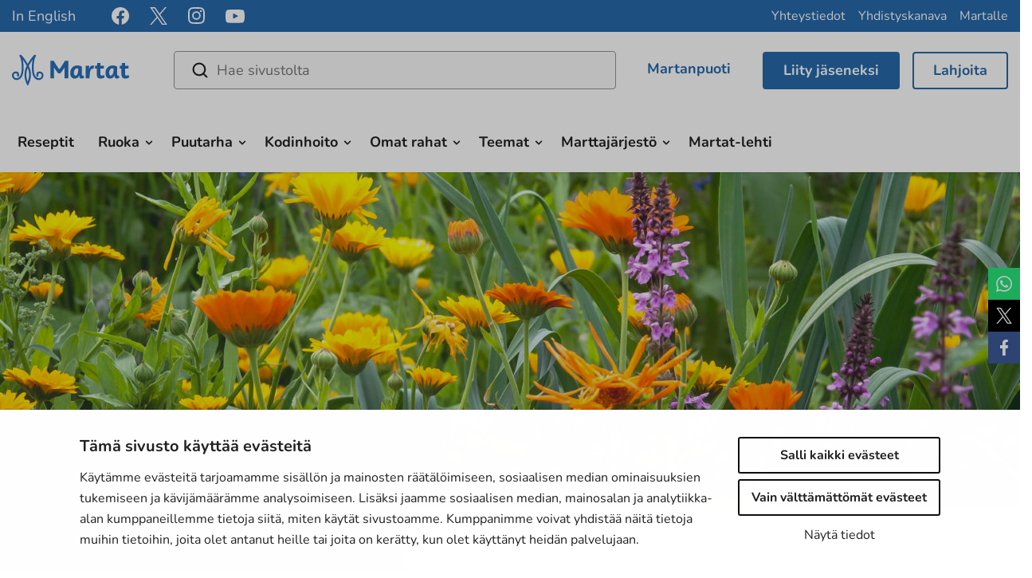

--- FILE ---
content_type: text/css
request_url: https://www.martat.fi/wp-content/plugins/woocommerce-gateway-checkout-fi-shop-in-shop/assets/css/frontend/checkout-fi.min.css?ver=7732468be73897fef75173681c2cae2d
body_size: 166
content:
.checkout-banks {
    width: 140px;
    height: 120px;
    border: 1pt solid #a0a0a0;
    display: inline-block;
    margin: 7px;
    border-radius: 0;
    clear: none;
    padding: 0
}

.checkout-banks:hover {
    background-color: #f0f0f0;
    border-color: black
}

.checkout-banks form {
    width: 140px;
    height: 120px
}

.checkout-banks form span {
    display: table-cell;
    vertical-align: middle;
    height: 92px;
    width: 140px
}

.checkout-banks form span input {
    margin-left: auto;
    margin-right: auto;
    display: block;
    border: 1pt solid #f2f2f2;
    border-radius: 5px;
    padding: 5px;
    background-color: white
}

.checkout-banks:hover form span input {
    border: 1pt solid black
}

.checkout-banks div {
    text-align: center;
    font-family: arial;
    font-size: 8pt
}
